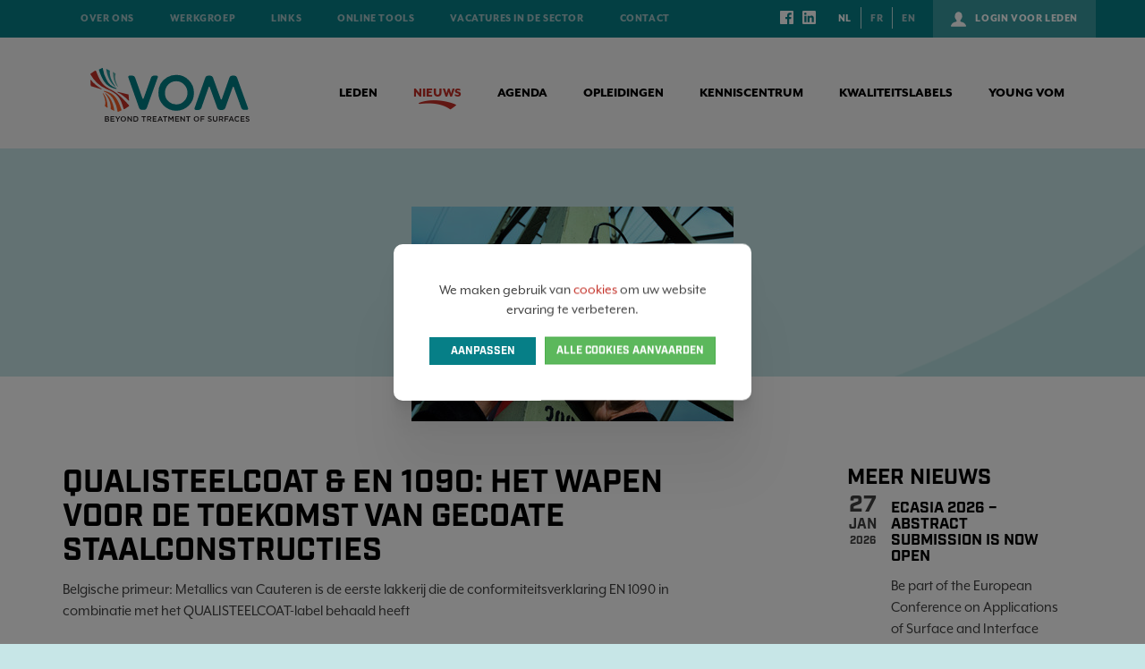

--- FILE ---
content_type: text/html; charset=UTF-8
request_url: https://www.vom.be/nl/nieuws/1250/qualisteelcoat-en-1090-het-wapen-voor-de-toekomst-van
body_size: 6605
content:
<!DOCTYPE html><html class="no-js overflow-hidden"><head data-template="tpl_meta"><!-- Meta --><meta charset="utf-8"><meta http-equiv="X-UA-Compatible" content="IE=edge,chrome=1"><title>QUALISTEELCOAT & EN 1090:  het wapen voor de toekomst van gecoate staalconstructies</title><meta name="description" content="Qualisteelcoat, EN 1090, conformiteitsverklaring, lakwerk van staalconstructies" /><meta name="keywords" content="" /><meta name="author" content="VOM"/><meta property="article:author" content="VOM"/><meta name="dcterms.rights" content="Webatvantage, webatvantage.be"><meta name="robots" content="index, follow" /><!-- for Facebook --><meta property="og:site_name" content="VOM – Belgische Vereniging voor Oppervlaktetechnieken van Materialen" /><meta property="og:title" content="QUALISTEELCOAT & EN 1090:  het wapen voor de toekomst van gecoate staalconstructies | VOM Nieuws" /><meta property="og:type" content="website" /><meta property="og:image" content="https://www.vom.be/Cached/1878/piece/630x1200/facebook-share-image.jpg" /><meta name="viewport" content="width=device-width, initial-scale=1, maximum-scale=1, user-scalable=0"/><link rel="alternate" hreflang="nl-be" href="https://www.vom.be/nl/nieuws/1250/qualisteelcoat-en-1090-het-wapen-voor-de-toekomst-van" /><link rel="alternate" hreflang="fr-be" href="https://www.vom.be/fr/actualite/1250/qualisteelcoat-en-1090-het-wapen-voor-de-toekomst-van" /><link rel="alternate" hreflang="en-be" href="https://www.vom.be/en/news/1250/qualisteelcoat-en-1090-het-wapen-voor-de-toekomst-van" /><!-- Favicons (Generated with http://realfavicongenerator.net/) --><link rel="apple-touch-icon" sizes="180x180" href="https://www.vom.be/assets/img/touch/apple-touch-icon.png"><link rel="icon" type="image/png" href="https://www.vom.be/assets/img/touch/favicon-32x32.png" sizes="32x32"><link rel="icon" type="image/png" href="https://www.vom.be/assets/img/touch/favicon-16x16.png" sizes="16x16"><link rel="manifest" href="https://www.vom.be/assets/img/touch/manifest.json"><link rel="mask-icon" href="https://www.vom.be/assets/img/touch/safari-pinned-tab.svg" color="#000000"><meta name="theme-color" content="#c7e6e7"><!-- FONTS -->
            <script src="https://use.typekit.net/nis2ldy.js"></script>
            <script>try{Typekit.load({ async: false });}catch(e){}</script>
        <!-- CSS --><link rel="stylesheet" href="https://www.vom.be/assets/css/main.css?v=12"><link href="https://www.vom.be/assets/css/ie.css" media="screen, projection" rel="stylesheet" type="text/css"/><link href="https://www.vom.be/assets/css/bootstrap-select.css" media="screen, projection" rel="stylesheet" type="text/css"/><!-- HTML5 Shim and Respond.js IE8 support of HTML5 elements and media queries --><!-- WARNING: Respond.js doesn't work if you view the page via file:// --><!--[if lt IE 9]><script src="https://oss.maxcdn.com/html5shiv/3.7.2/html5shiv.min.js"></script><script src="https://oss.maxcdn.com/respond/1.4.2/respond.min.js"></script><![endif]--><!-- Polyfills --><script src="https://www.vom.be/assets/js/polyfill/picturefill.min.js" async></script><script src="https://www.vom.be/assets/js/polyfill/svg4everybody.min.js" async></script><script src="https://www.vom.be/assets/js/polyfill/placeholders.min.js" async></script><!-- JS Enabled --><script>document.documentElement.className = document.documentElement.className.replace('no-js', 'js');</script>
            <!-- Google Tag Manager -->
            <script>(function(w,d,s,l,i){w[l]=w[l]||[];w[l].push({'gtm.start':
                        new Date().getTime(),event:'gtm.js'});var f=d.getElementsByTagName(s)[0],
                    j=d.createElement(s),dl=l!='dataLayer'?'&l='+l:'';j.async=true;j.src=
                    'https://www.googletagmanager.com/gtm.js?id='+i+dl;f.parentNode.insertBefore(j,f);
                })(window,document,'script','dataLayer','GTM-PTVFVKJ');</script>
            <!-- End Google Tag Manager -->
        </head>
<body class="touch" data-pageurlid="4"  data-lang="nl">
            <!-- Google Tag Manager (noscript) -->
            <noscript><iframe src="https://www.googletagmanager.com/ns.html?id=GTM-PTVFVKJ"
                              height="0" width="0" style="display:none;visibility:hidden"></iframe></noscript>
            <!-- End Google Tag Manager (noscript) -->
        <!--[if lt IE 9]><div class="alert alert-warning alert-dismissible browsehappy" role="alert">U gebruikt een <strong>verouderde</strong> browser.<a target="_blank" href="http://browsehappy.com/">Upgrade uw browser</a>om uw ervaring te verbeteren.<button type="button" class="close" data-dismiss="alert"><span aria-hidden="true">&times;</span><span class="sr-only">Close</span></button></div><![endif]--><header id="top" class="header"><!-- START NAVBAR TOP --><div id="navbar-top" class="navbar-inverse navbar-static-top"><div class="container"><!-- START NAVBAR COLLAPSE --><div class="navbar-collapse collapse"><ul class="nav navbar-nav navbar-left"><li ><a href="https://www.vom.be/nl/over-ons/113/over-vom" title="Over ons">Over ons</a></li><li ><a href="https://www.vom.be/nl/werkgroep/1215/algemeen" title="Werkgroep">Werkgroep</a></li><li ><a href="https://www.vom.be/nl/links" title="Links">Links</a></li><li ><a href="https://www.vom.be/nl/tools-conversies" title="Online Tools">Online Tools</a></li><li><a href="https://www.vom.be/nl/vacatures" title="Vacatures in de sectors" >Vacatures in de sector</a></li><li ><a href="https://www.vom.be/nl/contact" title="Contact">Contact</a></li></ul><a href="https://www.vom.be/nl/login" class="navbar-right"><img src="https://www.vom.be/assets/img/svg/account.svg" alt="Account icon" title="Account icon" class="icon" /><span>Login voor leden</span></a><div class="navbar-right"><a href="https://www.facebook.com/vombelgie/" class="social" target="_blank"><svg class="icon shape-facebook"><use xmlns:xlink="http://www.w3.org/1999/xlink" xlink:href="https://www.vom.be/assets/img/svg-defs.svg#shape-facebook"></use></svg></a><a href="https://www.linkedin.com/company/124534/" class="social" target="_blank"><svg class="icon shape-linkedin"><use xmlns:xlink="http://www.w3.org/1999/xlink" xlink:href="https://www.vom.be/assets/img/svg-defs.svg#shape-linkedin"></use></svg></a><!-- Languages --><ul class="nav navbar-nav navbar-right" id="language"><li  class="active" ><a href="/nl/nieuws/1250/qualisteelcoat-en-1090-het-wapen-voor-de-toekomst-van" title="Nederlands">NL</a></li><li ><a href="/fr/actualite/1250/qualisteelcoat-en-1090-het-wapen-voor-de-toekomst-van" title="français">FR</a></li><li ><a href="/en/news/1250/qualisteelcoat-en-1090-het-wapen-voor-de-toekomst-van" title="English">EN</a></li></ul></div></div><!-- END NAVBAR COLLAPSE --></div></div><!-- END NAVBAR TOP --><!-- START NAVBAR BOTTOM --><div id="navbar-bottom" class="navbar-default navbar-static-top"><div class="container"><!-- Navbar header --><div class="navbar-header"><button type="button" class="navbar-toggle offcanvas-toggle collapsed" data-toggle="offcanvas" data-target="#navigation" aria-expanded="false" aria-controls="navbar"><span class="sr-only">Toggle navigation</span><span class="icon-bar"></span><span class="icon-bar"></span><span class="icon-bar"></span></button><a class="navbar-brand" href="https://www.vom.be/nl/home" title=""></a></div><!-- Navbar items --><div class="navbar-offcanvas navbar-offcanvas-touch navbar-collapse collapse" id="navigation"><ul class="visible-xs visible-sm nav navbar-nav navbar-right" id="language"><li  class="active" ><a href="/nl/nieuws/1250/qualisteelcoat-en-1090-het-wapen-voor-de-toekomst-van" title="Nederlands">NL</a></li><li ><a href="/fr/actualite/1250/qualisteelcoat-en-1090-het-wapen-voor-de-toekomst-van" title="français">FR</a></li><li ><a href="/en/news/1250/qualisteelcoat-en-1090-het-wapen-voor-de-toekomst-van" title="English">EN</a></li></ul><ul class="nav navbar-nav navbar-right"><li class="top"><a href="https://www.vom.be/nl/leden" title="Leden">Leden</a></li><li class="top active"><a href="https://www.vom.be/nl/nieuws" title="Nieuws">Nieuws</a></li><li class="top"><a href="https://www.vom.be/nl/agenda" title="Agenda">Agenda</a></li><li class="top"><a href="https://www.vom.be/nl/opleidingen/1220/aanbod" title="Opleidingen">Opleidingen</a></li><li class="top"><a href="https://www.vom.be/nl/kenniscentrum/116/vakblad-vom-info" title="Kenniscentrum">Kenniscentrum</a></li><li class="visible-xs visible-sm " ><a href="https://www.vom.be/nl/login" title="Login voor leden">Login voor leden</a></li><li class="visible-xs visible-sm " ><a href="https://www.vom.be/nl/over-ons/113/over-vom" title="Over ons">Over ons</a></li><li class="visible-xs visible-sm " ><a href="https://www.vom.be/nl/werkgroep/1215/algemeen" title="Werkgroep">Werkgroep</a></li><li class="visible-xs visible-sm " ><a href="https://www.vom.be/nl/links" title="Links">Links</a></li><li class="visible-xs visible-sm " ><a href="https://www.vom.be/nl/contact" title="Contact">Contact</a></li><li class="visible-xs visible-sm "><a href="https://www.vom.be/nl/vacatures" title="Vacatures" >Vacatures</a></li><li class="visible-xs visible-sm " ><a href="https://www.vom.be/nl/tools-conversies" title="Online Tools">Online Tools</a></li><li class="top"><a href="https://www.vom.be/nl/kwaliteitslabels/117/qualisteelcoat" title="Kwaliteitslabels">Kwaliteitslabels</a></li><li class="top"><a href="https://www.vom.be/nl/young-vom" title="Young VOM">Young VOM</a></li></ul></div></div></div></header>

<div id="page-news-detail" role="main"><div class="jumbotron"><div class="container"><div id="breadcrumbs" data-template="tpl_breadcrumbs" data-effect="html"><!-- Breadcrumbs --><ol class="breadcrumb"><li ><a href="https://www.vom.be/nl/home">Home</a></li><li ><a href="https://www.vom.be/nl/nieuws">Nieuws</a></li><li  class="active">QUALISTEELCOAT & EN 1090:  het wapen voor de toekomst van gecoate staalconstructies</li></ol></div></div></div><div id="container-wrapper" class="section"><img src="https://www.vom.be/Cached/27/resize/360x360/1THEMA-HelmutFischer_Foto1.jpg" alt="QUALISTEELCOAT & EN 1090:  het wapen voor de toekomst van gecoate staalconstructies" title="QUALISTEELCOAT & EN 1090:  het wapen voor de toekomst van gecoate staalconstructies" class="header" /><!-- Main content --><div class="container"><div class="row"><div class="col-sm-8"><div id="blogpost_detail"><h1 class="title">QUALISTEELCOAT & EN 1090:  het wapen voor de toekomst van gecoate staalconstructies</h1><div class="cms-text"><div class="news-header">Belgische primeur: Metallics van Cauteren is de eerste lakkerij die de conformiteitsverklaring EN 1090 in combinatie met het QUALISTEELCOAT-label behaald heeft</div><br/><p class="cms_inline_photo">Metaal constructies van belaste onderdelen dienen CE-gemarkeerd te zijn volgens EN 1090-1 en technisch uitgevoerd te worden volgens de EN 1090-2. De fabrikant zal moeten aangeven hoe hij de kwaliteit van het werk van het coatingbedrijf waarborgt.&nbsp;</p>
<p class="cms_inline_photo">Coatingbedrijven die niet in het bezit zijn van een kwaliteitslabel hebben 2 mogelijkheden: <span style="text-decoration: underline;">ofwel</span> volgen zij de opgelegde eisen of het kwaliteitssysteem van de opdrachtgever. Dit kan dus per opdrachtgever verschillend zijn. <span style="text-decoration: underline;">Ofwel</span> leggen zij een conformiteitsverklaring voor waarin door een externe certificeringsinstantie wordt aangegeven dat het bedrijf aan de eisen van de EN 1090 voldoet.</p>
<p>Voor lakbedrijven die reeds het QUALISTEELCOAT-label verworven hebben is het slechts een kleine stap om ook de EN 1090-conformiteitsverklaring te behalen. VOM heeft een akkoord met IFO GmbH (Institut f&uuml;r Oberflachentechnik) uit Duitsland, geaccrediteerd om conformiteitsattesten uit te keren, om via controlelabo METALOGIC, de EN 1090 audit uit te voeren.</p>
<p><strong>Belgische primeur:</strong><br /><strong>Metallics van Cauteren is de eerste lakkerij die de conformiteitsverklaring EN 1090 in combinatie met het QUALISTEELCOAT-label behaald heeft.</strong></p>
<p>Op <span style="text-decoration: underline;">maandag 10 december</span> vieren we deze primeur bij JAVA Coffee in Rotselaar. Deelnemers hebben de mogelijkheid een bezoek te brengen aan controlelabo METALOGIC, kennis te maken met EN 1090 en het kwaliteitslabel QUALISTEELCOAT. Interesse? Kijk <a href="https://www.vom.be/nl/agenda/13135/qualisteelcoat-en-1090-het-wapen-voor-de-toekomst-van" target="_blank">hier</a> voor meer informatie.</p></div></div><div class="article-footer"><div class="pull-left"><a href="https://www.vom.be/nl/nieuws" class="btn btn-link">&laquo; Terug naar overzicht</a></div><div class="pull-right social"><ul><li><p>Share</p></li><li><a href="https://www.facebook.com/sharer/sharer.php?u=https://www.vom.be/nl/nieuws/1250/qualisteelcoat-en-1090-het-wapen-voor-de-toekomst-van" onclick="window.open(this.href, '_blank', 'status = 1,height = 500,width = 360,resizable = 0');return false; "><svg class="icon shape-facebook"><use xmlns:xlink="http://www.w3.org/1999/xlink" xlink:href="https://www.vom.be/assets/img/svg-defs.svg#shape-facebook"></use></svg></a></li><li><a href="https://www.linkedin.com/cws/share?url=https://www.vom.be/nl/nieuws/1250/qualisteelcoat-en-1090-het-wapen-voor-de-toekomst-van" onclick="window.open(this.href, '_blank', 'status = 1,height = 500,width = 360,resizable = 0');return false; "><svg class="icon shape-linkedin"><use xmlns:xlink="http://www.w3.org/1999/xlink" xlink:href="https://www.vom.be/assets/img/svg-defs.svg#shape-linkedin"></use></svg></a></li></ul></div></div>
</div><!-- Sidebar content --><div class="col-sm-4 col-md-offset-1 col-md-3"><aside id="sidebar"><p class="sidebar-title h3">Meer nieuws</p><div class="news"><div class="row"><div class="col-xs-2 no-padding-right"><time itemprop="date" datetime="27-01-26">27<span class="month">jan</span><span class="year">2026</span></time></div><div class="col-xs-9"><h3 class="h5"><a href="https://www.vom.be/nl/nieuws/13337/ecasia-2026-ndash-abstract-submission-is-now-open">ECASIA 2026 – Abstract submission is now open</a></h3><p class="text">Be part of the European Conference on Applications of Surface and Interface Analysis Scientific Programme in Brussels!</p><p><a href="https://www.vom.be/nl/nieuws/13337/ecasia-2026-ndash-abstract-submission-is-now-open"class="btn btn-link" role="button">Lees meer</a></p></div></div></div><div class="news"><div class="row"><div class="col-xs-2 no-padding-right"><time itemprop="date" datetime="27-01-26">27<span class="month">jan</span><span class="year">2026</span></time></div><div class="col-xs-9"><h3 class="h5"><a href="https://www.vom.be/nl/nieuws/13338/is-jouw-groene-investering-haalbaar-doe-een">Is jouw groene investering haalbaar? Doe een vergroeningsscan</a></h3><p class="text">Overweeg je te investeren in een (industriële) warmtepomp, elektrische boiler of andere groene technologie, maar wil je eerst de technische en economische haalbaarheid checken?
Laat een vergroeningsscan uitvoeren. VLAIO subsidieert 85% van de kostprijs.</p><p><a href="https://www.vom.be/nl/nieuws/13338/is-jouw-groene-investering-haalbaar-doe-een"class="btn btn-link" role="button">Lees meer</a></p></div></div></div><div class="news"><div class="row"><div class="col-xs-2 no-padding-right"><time itemprop="date" datetime="14-01-26">14<span class="month">jan</span><span class="year">2026</span></time></div><div class="col-xs-9"><h3 class="h5"><a href="https://www.vom.be/nl/nieuws/13334/norme-iso-14001-du-changement-pour-2026">Norme ISO 14001 : Du changement pour 2026</a></h3><p class="text">En 2026, une nouvelle version plus ambitieuse succédera à celle de 2015, intégrant notamment la résilience climatique, l’approche cycle de vie et la prise en compte des impacts sur la biodiversité.</p><p><a href="https://www.vom.be/nl/nieuws/13334/norme-iso-14001-du-changement-pour-2026"class="btn btn-link" role="button">Lees meer</a></p></div></div></div></aside></div></div></div></div></div>
<footer class="footer section" data-template="tpl_footer" id="footer"><div class="navbar-default"><!-- Top part --><div class="top"><div class="container"><div class="row eqWrap"><div class="col-sm-4 eq" id="link"><p class="footer-title">Navigatie</p><div class="row"><div class="col-xs-6"><div class="content-block"><ul class="list-unstyled"><li><a href="https://www.vom.be/nl/leden" title="Leden">Leden</a></li><li><a href="https://www.vom.be/nl/nieuws" title="Nieuws">Nieuws</a></li><li><a href="https://www.vom.be/nl/agenda" title="Agenda">Agenda</a></li><li><a href="https://www.vom.be/nl/opleidingen/1220/aanbod" title="Opleidingen">Opleidingen</a></li><li><a href="https://www.vom.be/nl/kwaliteitslabels/117/qualisteelcoat" title="Kwaliteitslabels">Kwaliteitslabels</a></li><li><a href="https://www.vom.be/nl/magazines" title="Kenniscentrum">Kenniscentrum</a></li></ul></div></div><!-- Content block --><div class="col-xs-6"><div class="content-block"><ul class="list-unstyled"><li><a href="https://www.vom.be/nl/tools-conversies" title="Online tools">Online tools</a></li><li><a href="https://www.vom.be/nl/over-ons/113/over-vom" title="Over ons">Over ons</a></li><li><a href="https://www.vom.be/nl/links" title="Links">Links</a></li><li><a href="https://www.vom.be/nl/contact" title="Contact">Contact</a></li><li class="visible-xs visible-sm"><a href="https://www.vom.be/nl/vacatures" title="Vacatures" >Vacatures</a></li></ul></div></div></div></div><div class="col-sm-4 eq text-center hidden-xs" id="vacatures"><p class="footer-title">Vacatures</p><ul class="list-unstyled"><li><a href="https://www.vom.be/nl/vacatures/1217/vacatures-bestuurder-vom" title="Vacatures bestuurder VOM"><img src="https://www.vom.be/Cached/84/resize/1000x50/vom-logo.jpg" alt="VOM vzw" title="VOM vzw" />Vacatures bestuurder VOM</a></li><li><a href="https://www.vom.be/nl/vacatures/118/competente-lesgevers-m-v-in-oppervlaktebehandeling" title="competente lesgevers (m/v) in oppervlaktebehandeling"><img src="https://www.vom.be/Cached/84/resize/1000x50/vom-logo.jpg" alt="VOM vzw" title="VOM vzw" />competente lesgevers (m/v) in oppervlaktebehandeling</a></li></ul><a href="https://www.vom.be/nl/vacatures" class="btn btn-link">Meer vacatures</a></div><div class="col-sm-4 eq" id="newsletter"><div class="row"><!-- Content block --><div><div class="content-block"><p class="footer-title">Nieuwsbrief</p><p><span>Schrijf u in op de VOM nieuwsbrief door het invullen van uw e-mailadres!</span></p><form name="subscriber" method="post" class="form-horizontal" data-ajax="https://www.vom.be/nl/ajax/subscriber.php" data-method="post" data-template="tpl_subscriber_form" data-effect="html"><div class="form-group"><div class="col-sm-12"><input type="email" id="Email" name="Email" class="form-control" placeholder="bv. info@vom.be" ></div></div><div class="form-group"><div class="col-sm-12"><button type="submit" class="btn btn-link pull-right">Verzenden</button></div></div><input type="hidden" name="Action" value="AddSubscriber"></form></div></div></div></div></div></div></div><!-- Bottom part --><div class="bottom"><div class="container"><div class="row"><!-- Social media --><div class="col-md-8 col-sm-8"><div class="text-left"><p class="copyright">&copy; 2026 . Alle rechten voorbehouden - <a href="https://www.vom.be/nl/disclaimer">Disclaimer</a> - <a href="https://www.vom.be/nl/privacy">Privacy</a> - <a href="https://www.vom.be/nl/cookies">Cookies</a> - <a href="https://www.vom.be/nl/governance/1219/governnance" title="Governance">Governance</a></p></div></div><!-- Author --><div class="col-md-4 col-sm-4"><div class="text-right"><div class="author"><p>Website by <a href="https://www.webatvantage.be/" title="Webatvantage" target="_blank" rel="noopener noreferrer nofollow">Webatvantage</a></p></div></div></div></div></div></div></div></footer>
<a style="display:none" data-template="tpl_urlchanger" data-effect="replaceWith" data-urladdition="" data-back="1" data-lastpageinoverview="1" data-jquery="changeurl setActiveFilters"></a><div id="cookies-notice" xmlns="http://www.w3.org/1999/html"><div class="cookie-message text-center"><p>We maken gebruik van <a class="text-underline" href="https://www.vom.be/nl/cookies" target="_blank">cookies</a> om uw website ervaring te verbeteren.</p><div class="buttons-wrapper"><!-- Button customize --><button class="btn btn-default" href="#cookie-customizer-modal" data-toggle="modal">Aanpassen</button><!-- Button accept all --><button class="btn btn-success js-cookie-trigger" data-name="accept-all-cookies">Alle cookies aanvaarden</button></div></div></div><div class="modal" tabindex="-1" role="dialog" id="cookie-customizer-modal"><div class="modal-dialog" role="document"><div class="modal-content"><form name="CookieNotice" method="post" action="https://www.vom.be/nl/ajax/general.php"><button type="button" class="close" data-dismiss="modal" aria-hidden="true">×</button><div class="modal-body"><!-- Cookie modal heading --><div class="h2">Privacy instellingen</div><div class="cms-text"><p>We gebruiken uw settings voornamelijk voor verschillende doeleinden. Hier kan je individueel kiezen welke cookies je wenst te activeren:</p></div><!-- Cookie modal sections --><div class="cookie-group disabled"><div class="checkbox mt-0"><input type="checkbox"  disabled checked><label>Essentiele cookies</label></div><div class="cms-text">Deze cookies zijn essentieel om de perfecte gebruikerservaring te garanderen. Vanwege hiervan kunnen we niet de keuze geven om deze af te zetten.</div></div><div class="cookie-group"><div class="checkbox mt-0"><input type="checkbox"  name="Cookies[analytical]" value="1" id="Cookie-analytical"><label for="Cookie-analytical">Analytische cookies</label></div><div class="cms-text">Analytische cookies worden specifiek gebruikt om bijvoorbeeld bezoekersstatistieken bij te houden. Zo krijgen we een mooi inzicht in het functioneren van de website. Analytische cookies hebben zelden gevolgen voor de privacy.</div></div><div class="cookie-group"><div class="checkbox mt-0"><input type="checkbox"  name="Cookies[tracking]" value="1" id="Cookie-tracking"><label for="Cookie-tracking">Tracking cookies</label></div><div class="cms-text">Deze cookies zijn er om individueel surfgedrag bij te houden. Deze stellen profielen op om bijvoorbeeld gerichte advertenties mogelijk te maken.</div></div></div><!-- Cookie modal actions --><div class="modal-footer"><button class="btn btn-link js-cookie-trigger" type="button" data-dismiss="modal">Opslaan</button><button class="btn btn-success js-cookie-trigger" data-name="accept-all-cookies" type="button" data-dismiss="modal">Alle cookies aanvaarden</button></div></form></div></div></div><script src="https://www.vom.be/assets/js/vendor/native/loglevel.min.js"></script><script src="https://www.vom.be/assets/js/vendor/native/bg-responsive.min.js"></script><script src="https://www.vom.be/assets/js/vendor/native/masonry.pkgd.js"></script><script src="https://www.vom.be/assets/js/vendor/native/baguetteBox.min.js"></script><script src="https://www.vom.be/assets/js/vendor/native/math.js"></script><script src="https://www.vom.be/assets/js/vendor/native/moment.min.js"></script><script src="https://www.vom.be/assets/js/vendor/native/infobubble.custom.js"></script><script src="https://www.vom.be/assets/js/vendor/jquery-2.2.3.min.js"></script><script src="https://www.vom.be/assets/js/vendor/bootstrap/bootstrap.min.js"></script><script src="https://www.vom.be/assets/js/vendor/jquery/happy.js"></script><script src="https://www.vom.be/assets/js/vendor/jquery/happy.methods.js"></script><script src="https://www.vom.be/assets/js/vendor/jquery/jquery.bez.min.js"></script><script src="https://www.vom.be/assets/js/vendor/jquery/jquery-breakpoint-check.min.js"></script><script src="https://www.vom.be/assets/js/vendor/jquery/jquery.scrollto.js"></script><script src="https://www.vom.be/assets/js/vendor/jquery/slick.min.js"></script><script src="https://www.vom.be/assets/js/vendor/jquery/jquery-ui.min.js"></script><script src="https://www.vom.be/assets/js/vendor/jquery/jquery.ui.touch-punch.min.js"></script><script src="https://www.vom.be/assets/js/vendor/jquery/jquery.imagesloaded.pkgd.min.js"></script><script src="https://www.vom.be/assets/js/vendor/jquery/bootstrap.offcanvas.min.js"></script><script src="https://www.vom.be/assets/js/vendor/jquery/fullcalendar.min.js"></script><script src="https://www.vom.be/assets/js/vendor/jquery/locale-all.js"></script><script src="https://www.vom.be/assets/js/vendor/jquery/bootstrap-select.min.js"></script><script src="https://www.vom.be/assets/js/utils/cookies.js"></script><script src="https://www.vom.be/assets/js/vendor.js"></script><script src="https://www.vom.be/assets/js/maps.js?v=2"></script><script src="https://www.vom.be/assets/js/main.js?v=4"></script><script src="https://www.vom.be/assets/js/ajax/urlchanger.js"></script><script src="https://www.vom.be/assets/js/ajax/autoajaxcaller.js"></script><script src="https://www.vom.be/assets/js/ajax/filter.js"></script><script src="https://www.vom.be/assets/js/ajax/loader.js"></script><script src="https://www.vom.be/assets/js/validations/subscriber.js"></script></body></html>


--- FILE ---
content_type: application/javascript
request_url: https://www.vom.be/assets/js/vendor/jquery/happy.methods.js
body_size: 29
content:
var happy = {
    USPhone: function (val) {
        return /^\(?(\d{3})\)?[\- ]?\d{3}[\- ]?\d{4}$/.test(val);
    },

    // matches mm/dd/yyyy (requires leading 0's (which may be a bit silly, what do you think?)
    date: function (val) {
        return /^(?:0[1-9]|1[0-2])\/(?:0[1-9]|[12][0-9]|3[01])\/(?:\d{4})/.test(val);
    },

    email: function (val) {
        return /^(?:\w+\.?\+?)*\w+@(?:\w+\.)+\w+$/.test(val);
    },

    minLength: function (val, length) {
        return val.length >= length;
    },

    maxLength: function (val, length) {
        return val.length <= length;
    },

    equal: function (val1, val2) {
        return (val1 == val2);
    },

    number: function (val) {
        return /^-?(?:\d+|\d{1,3}(?:,\d{3})+)(?:[\.,]\d+)?$/.test(val);
    }
};


--- FILE ---
content_type: application/javascript
request_url: https://www.vom.be/assets/js/ajax/loader.js
body_size: 399
content:
var xpos = -100;
var ypos = -100;

jQuery(function ($) {
    $(document).mousemove(function (event) {
        xpos = event.pageX - 30;
        ypos = event.pageY - 30;
    });
});

function showLoader(event, bShowSpinner) {
    var bShowSpinner = typeof bShowSpinner !== 'undefined' ? bShowSpinner : true;
    bShowSpinner = false;

    if (bShowSpinner) {
        var opts = {
            lines: 10, // The number of lines to draw
            length: 7, // The length of each line
            width: 5, // The line thickness
            radius: 30, // The radius of the inner circle
            corners: 3, // Corner roundness (0..1)
            rotate: 0, // The rotation offset
            direction: 1, // 1: clockwise, -1: counterclockwise
            color: '#F30101', // #rgb or #rrggbb or array of colors
            speed: 3, // Rounds per second
            trail: 60, // Afterglow percentage
            shadow: false, // Whether to render a shadow
            hwaccel: false, // Whether to use hardware acceleration
            className: 'spinnetje', // The CSS class to assign to the spinner
            zIndex: 2e9, // The z-index (defaults to 2000000000)
            top: ypos, // Top position relative to parent in px
            left: xpos // Left position relative to parent in px
        };
        var target = document.getElementById('spinner');
        var spinner = new Spinner(opts).spin(target);
    }

    $('#overlayFull').height($(document).height()).show();
}

function hideLoader() {
    $('#overlayFull').hide();
    $('#spinner').html('');
}

--- FILE ---
content_type: application/javascript
request_url: https://www.vom.be/assets/js/validations/subscriber.js
body_size: 13
content:
// Form validation of the newsletter subscribe form
// $('form[name="subscriber"]').isHappy({
//     // Form configuration
//     fields :
//     {
//         '#Email' :
//         {
//             required : true,
//             test : happy.email
//         }
//     },
//     // Success handling
//     happy: function()
//     {
//
//     },
//     // Error handling
//     unHappy : function()
//     {
//         $('form .form-group').removeClass('has-error');
//
//         $('.unhappy').each(function(index, value) {
//             $(value).parent().addClass('has-error');
//         });
//
//         return false;
//     }
// });

--- FILE ---
content_type: image/svg+xml
request_url: https://www.vom.be/assets/img/svg-defs.svg
body_size: 4090
content:
<?xml version="1.0" encoding="UTF-8"?><!DOCTYPE svg PUBLIC "-//W3C//DTD SVG 1.1//EN" "http://www.w3.org/Graphics/SVG/1.1/DTD/svg11.dtd"><svg xmlns="http://www.w3.org/2000/svg"><symbol id="shape-VOM" viewBox="0 0 77 89"><path class="st0" d="M38.6 88.5c-.5 0-1.1-.1-1.6-.3-.4-.1-9.2-3.1-18-9.8C6.9 69.2.5 57.5.5 44.5v-27c0-2.8 2.2-5 5-5h1c10.9 0 17.9-2.7 29-11 .9-.7 1.9-1 3-1s2.1.3 3 1c11.1 8.3 18.2 11 29 11h1c2.8 0 5 2.2 5 5v27c0 13-6.4 24.7-18.4 33.9-8.8 6.7-17.5 9.7-17.9 9.8-.6.2-1.1.3-1.6.3zm-.7-83.8C26.1 13.5 18.2 16.5 6.5 16.5c-1.1 0-2 .9-2 2v26c0 28.2 33.4 39.8 33.7 39.9l.3.1.3-.1c.3-.1 33.6-11.7 33.6-39.9v-26c0-1.1-.9-2-2-2-11.7 0-19.6-3-31.4-11.8l-.6-.5-.5.5z"/><path d="M11.5 35.8c-.2-.4.1-.8.6-.8h1.3c.5 0 1 .4 1.1.8l3.3 9.3c.2.4.4.4.6 0l3.3-9.3c.2-.4.7-.8 1.1-.8h1.3c.5 0 .7.4.6.8l-5 13.8c-.2.4-.7.8-1.1.8h-1.1c-.5 0-1-.4-1.1-.8l-4.9-13.8zm36.8 4.4c-.2-.4-.4-.4-.6 0l-3.3 9.3c-.2.4-.7.8-1.1.8H42c-.5 0-.7-.4-.6-.8l4.9-13.8c.2-.4.7-.8 1.1-.8h1.1c.5 0 1 .4 1.1.8l3.5 9.6c.2.4.4.4.6 0l3.4-9.6c.2-.4.7-.8 1.1-.8h1.1c.5 0 1 .4 1.1.8l5 13.8c.2.4-.1.8-.6.8h-1.3c-.5 0-1-.4-1.1-.8l-3.3-9.3c-.2-.4-.4-.4-.6 0l-3.3 9.3c-.2.5-.7.9-1.2.9h-1.3c-.5 0-1-.4-1.2-.8l-3.2-9.4zm-15.2-5.6c2.2 0 4.1.8 5.6 2.4 1.6 1.6 2.4 3.5 2.4 5.8 0 2.2-.8 4.1-2.3 5.7-1.5 1.6-3.4 2.3-5.6 2.3-2.3 0-4.2-.8-5.8-2.4-1.5-1.6-2.3-3.5-2.3-5.7 0-1.5.4-2.8 1.1-4.1.7-1.2 1.7-2.2 2.9-2.9 1.2-.8 2.6-1.1 4-1.1zm0 2.8c-1.4 0-2.6.5-3.6 1.5S28 41.2 28 42.7c0 1.7.6 3 1.8 4 .9.8 2 1.2 3.3 1.2 1.4 0 2.6-.5 3.6-1.5s1.5-2.2 1.5-3.7-.5-2.7-1.5-3.7-2.2-1.6-3.6-1.6z"/></symbol><symbol id="shape-arrow" viewBox="0 0 4.1 6.2"><path d="M.7 6.2L0 5.5l2.6-2.4L0 .7.7 0l3.4 3.1z"/></symbol><symbol id="shape-basket" viewBox="-425.962 272.175 21.924 18.2"><path class="st0" d="M-424.76 278.796l3.464 10.704h12.592l3.463-10.704zm4.093 0l2.52-6.296m8.814 6.296l-2.52-6.296"/></symbol><symbol id="shape-check" viewBox="0 0 13.96 10.05"><title>check</title><path class="cls-1" d="M6.51 8.23L2.25 4.17.8 5.55l5.71 5.43 8.25-8.68L13.32.93z" transform="translate(-.8 -.93)"/></symbol><symbol id="shape-chevron" viewBox="0 0 7.78 4.62"><title>chevron-down</title><path class="cls-1" d="M.35.35l3.56 3.56L7.42.35"/></symbol><symbol id="shape-close" viewBox="0 0 7.77686 7.77686"><title>close</title><path d="M7.07 7.777L3.889 4.596.707 7.777 0 7.07l3.181-3.181L0 .707.707 0l3.182 3.181L7.07 0l.707.707-3.181 3.182L7.777 7.07l-.707.707z"/></symbol><symbol id="shape-discount" viewBox="0 0 89.8 89.9"><title>discount</title><path d="M44.9 2.7A42.3 42.3 0 1 1 2.7 45 42.38 42.38 0 0 1 44.9 2.7m0-2.7a45 45 0 1 0 44.9 45A45 45 0 0 0 44.9 0z"/><path d="M32.8 25.6a7.51 7.51 0 1 1-5.3 2.2 7.49 7.49 0 0 1 5.3-2.2m0-2.7a10.15 10.15 0 0 0-7.2 3 10 10 0 0 0 0 14.3 10.14 10.14 0 0 0 14.4 0 10 10 0 0 0 0-14.3 10.15 10.15 0 0 0-7.2-3zm25.3 25.8a7.51 7.51 0 1 1-5.3 2.2 7.49 7.49 0 0 1 5.3-2.2m0-2.6a10.15 10.15 0 0 0-7.2 3 10 10 0 0 0 0 14.3 10.14 10.14 0 0 0 14.4 0 10 10 0 0 0 0-14.3 9.75 9.75 0 0 0-7.2-3zM30 65.6a1.61 1.61 0 0 1-.9-.3 1.43 1.43 0 0 1-.2-2l28.4-36.1a1.42 1.42 0 1 1 2.2 1.8L31.1 65.1a1.27 1.27 0 0 1-1.1.5z"/></symbol><symbol id="shape-download" viewBox="0 0 86 78"><path d="M0 35.038v40c0 1.6 1.4 3 3 3h80c1.6 0 3-1.4 3-3v-40c0-1.6-1.4-3-3-3H69c-1.6 0-3 1.4-3 3s1.5 3 3 3h11v34H6v-34h11c1.6 0 3-1.4 3-3s-1.5-3-3-3H3c-1.6 0-3 1.5-3 3z"/><path d="M43 64.038c-.7 0-1.5-.3-2.1-.8l-17-16c-1-1.1-1.4-3.2-.2-4.4 1.1-1.2 3.3-1.2 4.4 0l11.9 11.2v-51.1c0-1.7 1.3-3 3-3s3 1.3 3 3v51.1l11.9-11.2c1-1 3.3-1.2 4.4 0 1.1 1.2.8 3.3-.3 4.4l-17 16c-.5.5-1.2.8-2 .8z"/></symbol><symbol id="shape-facebook" viewBox="0 0 100 100"><path d="M94.5 0h-89C2.5 0 0 2.5 0 5.5v89c0 3 2.5 5.5 5.5 5.5H69 53.4V61.3h-13V46.2h13V35.1c0-12.9 7.9-19.9 19.4-19.9 5.5 0 10.3.4 11.6.6v13.5h-8c-6.3 0-7.5 3-7.5 7.3v9.6h14.9L82 61.3H69V100h25.5c3 0 5.5-2.5 5.5-5.5v-89c0-3-2.5-5.5-5.5-5.5z"/></symbol><symbol id="shape-giftcard" viewBox="0 0 90 90"><title>giftcard</title><path d="M45.1 2.7A42.3 42.3 0 1 1 2.9 45.1V45A42.38 42.38 0 0 1 45.1 2.7m0-2.7A45 45 0 1 0 90 45.1V45A45 45 0 0 0 45.1 0z"/><path d="M59.12 26.86c-.38-1.6-1.77-4.31-4.56-4.31s-5.81 2.65-9.47 8.08c-3.66-5.42-6.76-8.08-9.47-8.08s-4.17 2.71-4.55 4.3a4.51 4.51 0 0 0 .75 4c2.3 2.95 8.46 3.39 11.93 3.39h2.68c3.47 0 9.63-.44 11.93-3.39a4.5 4.5 0 0 0 .76-3.99zm-25.33 2.48a2.05 2.05 0 0 1-.3-1.9S34.1 25 35.63 25c.84 0 3.13.7 7.25 6.74-4.55-.08-7.99-.98-9.09-2.4zm22.62 0c-1.1 1.41-4.54 2.32-9.1 2.42 4.12-6 6.41-6.74 7.25-6.74 1.53 0 2.14 2.39 2.15 2.43a2 2 0 0 1-.3 1.89zm7.95 7.18H25.84a1.24 1.24 0 0 0-1.24 1.24V46a1.24 1.24 0 0 0 1.24 1.24h1.36v18.87a1.24 1.24 0 0 0 1.24 1.24h33.35a1.24 1.24 0 0 0 1.24-1.24V47.2h1.34A1.24 1.24 0 0 0 65.6 46v-8.2a1.24 1.24 0 0 0-1.24-1.28zM46.71 64.87h-3.22V39h3.22zM27.08 39h13.94v5.73H27.08zm2.58 8.2h11.36v17.67H29.65zm30.9 17.67H49.2V47.2h11.35zm2.58-20.15H49.2V39h13.92z"/></symbol><symbol id="shape-heart" viewBox="-425.287 278.625 20.574 17.867"><path class="st0" d="M-424.412 284.206c0 6.274 9.412 11.294 9.412 11.294s9.412-5.02 9.412-11.294c0-2.6-1.882-4.706-4.706-4.706a4.705 4.705 0 0 0-4.706 4.706c0-2.6-2.106-4.706-4.706-4.706-2.823 0-4.706 2.106-4.706 4.706z"/></symbol><symbol id="shape-home" viewBox="0 0 80 84"><path d="M40 .038l-40 30v54h80v-54l-40-30z"/></symbol><symbol id="shape-link" viewBox="0 0 76.1 76.2"><path d="M39.4 56.1l-8.8 8.8c-2.2 2.2-5.1 3.4-8.2 3.4s-6-1.2-8.2-3.4l-2.8-2.8C9.2 59.9 8 57 8 53.9s1.2-6 3.4-8.2L23.1 34c4.5-4.5 11.9-4.5 16.4 0l4.2 4.2c1.6 1.6 4.1 1.6 5.7 0 1.6-1.6 1.6-4.1 0-5.7l-4.2-4.2c-7.6-7.6-20.1-7.6-27.7 0L5.7 40C2 43.7 0 48.6 0 53.9S2 64 5.7 67.7l2.8 2.8c3.7 3.7 8.6 5.7 13.8 5.7s10.1-2 13.8-5.7l8.8-8.8c1.6-1.6 1.6-4.1 0-5.7-1.4-1.5-3.9-1.5-5.5.1z"/><path d="M67.7 5.7C64 2 59.1 0 53.9 0S43.8 2 40.1 5.7l-7.4 7.4c-1.6 1.6-1.6 4.1 0 5.7 1.6 1.6 4.1 1.6 5.7 0l7.4-7.4C48 9.2 50.9 8 54 8s6 1.2 8.2 3.4l2.8 2.8c2.2 2.2 3.4 5.1 3.4 8.2s-1.2 6-3.4 8.2L54.7 40.8c-2.2 2.2-5.1 3.4-8.2 3.4-3.1 0-6-1.2-8.2-3.4l-4.2-4.2c-1.6-1.6-4.1-1.6-5.7 0s-1.6 4.1 0 5.7l4.2 4.2c3.7 3.7 8.6 5.7 13.8 5.7s10.1-2 13.8-5.7l10.2-10.2c3.7-3.7 5.7-8.6 5.7-13.8s-2-10.1-5.7-13.8l-2.7-3z"/></symbol><symbol id="shape-linkedin" viewBox="0 0 36 36"><title>linkedin</title><path class="cls-1" d="M33.33 0H2.66A2.63 2.63 0 0 0 0 2.59V33.4A2.63 2.63 0 0 0 2.66 36h30.67A2.64 2.64 0 0 0 36 33.4V2.59A2.64 2.64 0 0 0 33.33 0zM10.68 30.68H5.33V13.5h5.34zM8 11.15a3.1 3.1 0 1 1 3.09-3.1A3.09 3.09 0 0 1 8 11.15zm22.67 19.53h-5.33v-8.36c0-2 0-4.56-2.78-4.56s-3.2 2.17-3.2 4.41v8.5H14V13.5h5.12v2.35h.07a5.61 5.61 0 0 1 5.05-2.77c5.4 0 6.4 3.56 6.4 8.18z"/></symbol><symbol id="shape-mail" viewBox="0 0 86 52"><title>mail</title><path d="M85.7 4L48.4 33.9a8.59 8.59 0 0 1-10.9 0L.3 4A6.45 6.45 0 0 0 0 6v40a6 6 0 0 0 6 6h74a6 6 0 0 0 6-6V6a6.45 6.45 0 0 0-.3-2z"/><path d="M46.5 26.3L79.2 0H6.8l32.7 26.3a5.21 5.21 0 0 0 7 0z"/></symbol><symbol id="shape-mic" viewBox="0 0 52 77"><path d="M26 .038c-9.9 0-18 8.1-18 18v18H4c0-.6 0-1.2.1-1.8-.2-2.8-3.8-2.6-4-.3-.5 8.4 1.3 16.3 5.7 22.3 4 5.6 10.3 9.3 18.3 9.9v9.1c.3 2.9 4 2.2 4 0v-9.1c7.7-.5 13.9-4 17.9-9.3 4.5-5.8 6.5-13.8 6-22.6-.2-3.1-4.3-2.1-4 .2 0 .5.1 1.1.1 1.6h-4v-18c-.1-10-8.2-18-18.1-18zm0 4c7.8 0 14 6.2 14 14v18H12v-18c0-7.8 6.2-14 14-14zm-8 12c-1.7 0-3 1.3-3 3s1.3 3 3 3 3-1.3 3-3-1.3-3-3-3zm8 0c-1.7 0-3 1.3-3 3s1.3 3 3 3 3-1.3 3-3-1.3-3-3-3zm8 0c-1.7 0-3 1.3-3 3s1.3 3 3 3 3-1.3 3-3-1.3-3-3-3zm-16 10c-1.7 0-3 1.3-3 3s1.3 3 3 3 3-1.3 3-3-1.3-3-3-3zm8 0c-1.7 0-3 1.3-3 3s1.3 3 3 3 3-1.3 3-3-1.3-3-3-3zm8 0c-1.7 0-3 1.3-3 3s1.3 3 3 3 3-1.3 3-3-1.3-3-3-3zm-29.9 14h3.8c0 10 8.1 18 18 18s18-8.1 18-18h3.9c-.5 5.6-2.2 10.6-5.1 14.3-3.8 4.9-9.4 7.9-17.1 7.8-7.6-.1-13.1-3.2-16.7-8.3-2.6-3.7-4.3-8.5-4.8-13.8zm35.9 0c0 7.8-6.2 14-14 14s-14-6.2-14-14h28z"/></symbol><symbol id="shape-pencil" viewBox="0 0 24 24"><title/><path d="M8.67 21.28L19.984 9.966l-4.95-4.949L3.72 16.33l4.95 4.95zm-.708.706l-6.007 1.06 1.06-6.008 4.947 4.948zm12.73-12.727l2.12-2.121c.71-.709 0-1.418 0-1.418l-3.53-3.531s-.71-.709-1.418 0L15.742 4.31l4.95 4.95z" fill-rule="evenodd"/></symbol><symbol id="shape-pentagon" viewBox="0 0 7 6.7"><path d="M3.5 0L0 2.5l1.3 4.2h4.4L7 2.5z"/></symbol><symbol id="shape-phone" viewBox="0 0 89.57432 89.89982"><title>phone</title><path d="M56.929 63.413a6.236 6.236 0 0 1-3.4-1.1 70.109 70.109 0 0 1-24.7-24.3c-1.1-1.7-2.1-3.7-1.7-5.7.7-3.8 5.5-5.3 6.9-8.9 1.3-3.1-.4-6.6-2.4-9.3a42.815 42.815 0 0 0-12.3-11.3 17.137 17.137 0 0 0-7.5-2.8c-12.1-.6-12.8 19.6-11.2 27.5 1.7 8.2 5.8 15.8 10.6 22.7 11.3 16.4 26.8 30.3 45.6 36.9 6.6 2.3 13.7 3.7 20.5 2.1a17.386 17.386 0 0 0 9-4.9 11.217 11.217 0 0 0 3.1-9.5c-.6-3.5-3-6.3-5.4-8.8a71.32 71.32 0 0 0-11.6-9.6 6.193 6.193 0 0 0-2.5-1.1 4.902 4.902 0 0 0-2.8.9 34.1 34.1 0 0 0-6.8 5 6.179 6.179 0 0 1-3.1 2c-.1.1-.2.2-.3.2z"/></symbol><symbol id="shape-promote" viewBox="0 0 33.4 37.1"><path class="st0" d="M30.5 10.8c-1-2-3.2-3.1-5.4-3l-3.3-6.4C21.1.1 19.6-.4 18.3.3l-.3.1c-.5.3-.7.9-1.4 3-1 3.5-3 10.1-7.2 12.2l-7.7 4C.1 20.4-.5 22.4.3 24l1.8 3.5C3 29.2 5 29.9 6.6 29l.4-.2 6.2 7.3c.8 1 2.4 1.3 3.6.7l2.8-1.4c.6-.3 1-1.1 1.1-1.9 0-.8-.3-1.6-.9-1.9l-3.3-2c-1.1-.7-1.7-1.7-2.4-2.9-.2-.4-.4-.7-.7-1.1l1-.5c4.2-2.2 10.7.1 14.1 1.3 2.1.7 2.7.9 3.2.7l.3-.1c1.3-.7 1.8-2.2 1.1-3.5l-3.3-6.4c1.4-1.9 1.8-4.3.7-6.3zm-27 16.1l-1.8-3.5c-.5-.9-.1-2 .8-2.5l7.2-3.7 3.5 6.8-1.2.6-5.1 2.6-.9.5c-1 .5-2.1.2-2.5-.8zm9.3.5c.7 1.3 1.4 2.6 2.9 3.4l3.3 2c.1.1.2.3.2.6s-.2.6-.3.7l-2.8 1.4c-.6.3-1.4.1-1.8-.4l-6-7 3.7-1.9c.3.4.5.8.8 1.2zm18.5-1.8l-.2.1c-.3 0-1.3-.4-2.2-.7-3.5-1.2-9.8-3.4-14.5-1.5l-3.6-6.9C15 13.8 16.9 7.5 18 4c.4-1 .7-2 .8-2.3l.2-.1c.6-.3 1.3-.1 1.6.5L24 8.7c0 .1.1.2.2.3l4.1 7.9c0 .1.1.2.2.3l3.4 6.7c.2.6 0 1.4-.6 1.7zm-2.2-10.1l-3.2-6.2c1.4.1 2.7.9 3.4 2.2s.5 2.8-.2 4z"/></symbol><symbol id="shape-talk" viewBox="0 0 30 20"><path d="M2 .038c-1.1 0-2 .9-2 2v6c0 1.1.9 2 2 2h1v2.5c0 .3.2.5.5.5.1 0 .3-.1.4-.1l2.9-2.9H12c1.1 0 2-.9 2-2v-6c0-1.1-.9-2-2-2H2zm0 1h10c.6 0 1 .4 1 1v6c0 .6-.4 1-1 1H6.6c-.1 0-.3.1-.3.1l-2.2 2.2v-1.8c0-.3-.2-.5-.5-.5H2c-.6 0-1-.4-1-1v-6c0-.6.4-1 1-1zm17 .5c-.3 0-.5.2-.5.5 0 .1.1.3.2.4l.6.6h-3.9c-.3 0-.5.2-.5.5s.2.5.5.5h3.8l-.6.6c-.2.2-.2.5 0 .7.2.2.5.2.7 0l1.5-1.5c.2-.2.2-.5 0-.7l-1.5-1.5c-.1-.1-.2-.1-.3-.1zm-14 3c-.3 0-.5.2-.5.5s.2.5.5.5.5-.2.5-.5-.2-.5-.5-.5zm2 0c-.3 0-.5.2-.5.5s.2.5.5.5.5-.2.5-.5-.2-.5-.5-.5zm2 0c-.3 0-.5.2-.5.5s.2.5.5.5.5-.2.5-.5-.2-.5-.5-.5zm9 2.5c-1.1 0-2 .9-2 2v6c0 1.1.9 2 2 2h5.2l2.9 2.9c.2.2.5.2.7 0 .1-.1.1-.2.1-.4v-2.5h1c1.1 0 2-.9 2-2v-6c0-1.1-.9-2-2-2H18zm0 1h10c.6 0 1 .4 1 1v6c0 .6-.4 1-1 1h-1.5c-.3 0-.5.2-.5.5v1.8l-2.2-2.2c-.1-.1-.2-.1-.3-.1H18c-.6 0-1-.4-1-1v-6c0-.6.4-1 1-1zm-7 3.5c-.1 0-.3.1-.3.1l-1.5 1.5c-.2.2-.2.5 0 .7l1.5 1.5c.2.2.5.2.7 0 .2-.2.2-.5 0-.7l-.7-.6h3.8c.3 0 .5-.2.5-.5s-.2-.5-.5-.5h-3.8l.6-.6c.2-.2.2-.5 0-.7 0-.2-.2-.2-.3-.2zm10 0c-.3 0-.5.2-.5.5s.2.5.5.5.5-.2.5-.5-.2-.5-.5-.5zm2 0c-.3 0-.5.2-.5.5s.2.5.5.5.5-.2.5-.5-.2-.5-.5-.5zm2 0c-.3 0-.5.2-.5.5s.2.5.5.5.5-.2.5-.5-.2-.5-.5-.5z"/></symbol><symbol id="shape-zoom" viewBox="0 0 85 85"><path d="M80.1 85c-1.2 0-2.5-.5-3.4-1.4L57.3 64.2c-6.2 4.7-13.8 7.3-21.6 7.3C16 71.5 0 55.4 0 35.7S16 0 35.7 0c19.7 0 35.7 16 35.7 35.7 0 7.8-2.6 15.4-7.3 21.6l19.4 19.4c1.9 1.9 1.9 5 0 6.9-.9.9-2.1 1.4-3.4 1.4zM35.7 5C18.8 5 5 18.8 5 35.7s13.8 30.7 30.7 30.7c7.5 0 14.7-2.7 20.3-7.7l1.2-1.1 1.5-1.6c5-5.6 7.7-12.8 7.7-20.3C66.5 18.8 52.7 5 35.7 5z"/></symbol></svg>